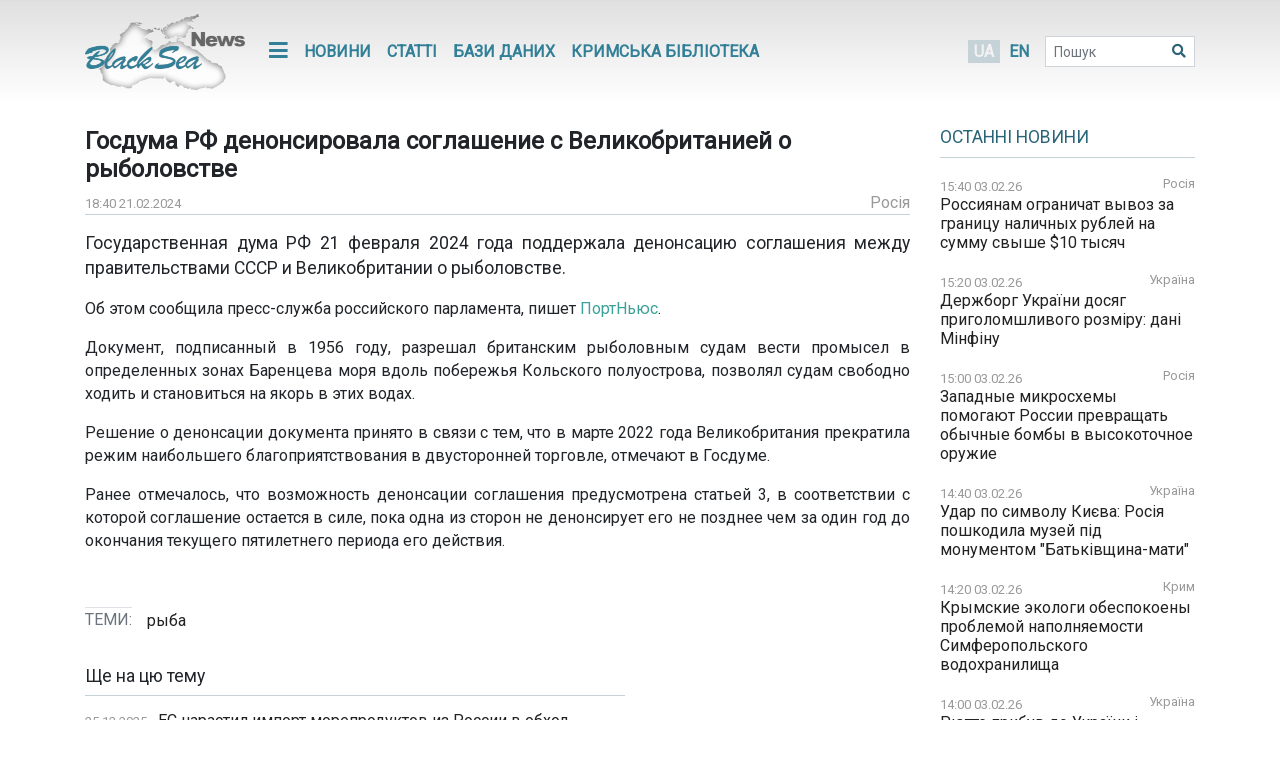

--- FILE ---
content_type: text/html; charset=UTF-8
request_url: https://www.blackseanews.net/read/214397
body_size: 7948
content:
<!DOCTYPE html>
<html lang="uk">
<head>
    <meta charset="utf-8">
    <meta name="viewport" content="width=device-width, initial-scale=1">
    <title>BlackSeaNews | Госдума РФ денонсировала соглашение с Великобританией о рыболовстве</title>
    <meta property="og:title" content="BlackSeaNews | Госдума РФ денонсировала соглашение с Великобританией о рыболовстве"/>
<meta property="og:type" content="article"/>
<meta property="og:url" content="https://www.blackseanews.net/read/214397"/>
<meta property="og:image" content="https://www.blackseanews.net/img/logo2x.png"/>


<meta property="og:site_name" content="BlackSeaNews"/>

<meta property="og:description" content="Государственная дума РФ 21 февраля 2024 года поддержала денонсацию соглашения между правительствами СССР и Великобритании о рыболовстве.

Об этом сообщила пресс-служба российского парламента, пишет ПортНьюс...."/>

<meta name="twitter:card" content="summary_large_image">
<meta name="twitter:site" content="@blackseanews">
<meta name="twitter:creator" content="@blackseanews">
<meta name="twitter:title" content="BlackSeaNews | Госдума РФ денонсировала соглашение с Великобританией о рыболовстве">
<meta name="twitter:description" content="Государственная дума РФ 21 февраля 2024 года поддержала денонсацию соглашения между правительствами СССР и Великобритании о рыболовстве.

Об этом сообщила пресс-служба российского парламента, пишет ПортНьюс....">
<meta name="twitter:image:src" content="https://www.blackseanews.net/img/logo2x.png">
            <link rel="amphtml" href="https://www.blackseanews.net/amp/read/214397">
        <link rel="stylesheet" type="text/css" href="/css/app.css?id=c57a1f2bbf3ca5e67776"/>
    <link rel="stylesheet" type="text/css" href="/css/vendor/ekko-lightbox.css"/>
    <link rel="stylesheet" type="text/css" href="/css/vendor/datatables.min.css"/>
    <link rel="search" type="application/opensearchdescription+xml" title="BlackSeaNews" href="/opensearch.xml">
    <script src="https://kit.fontawesome.com/b7aed4a890.js"></script>
    <script src="https://cdnjs.cloudflare.com/ajax/libs/jquery/3.4.1/jquery.min.js"
            integrity="sha256-CSXorXvZcTkaix6Yvo6HppcZGetbYMGWSFlBw8HfCJo="
            crossorigin="anonymous"></script>
    <script src="https://stackpath.bootstrapcdn.com/bootstrap/4.4.1/js/bootstrap.bundle.min.js"
            crossorigin="anonymous"
            type="text/javascript"></script>
    <link rel="icon" type="image/png" href="/favicon.png"/>
            <script async src="https://www.googletagmanager.com/gtag/js?id=G-L1NZB3SLH2"></script>
        <script>
            window.dataLayer = window.dataLayer || [];
            function gtag(){dataLayer.push(arguments);}
            gtag('js', new Date());

            gtag('config', 'G-L1NZB3SLH2');
        </script>
        <script type="application/ld+json">
        {
          "@context": "https://schema.org",
          "@type": "WebSite",
          "url": "https://www.blackseanews.net",
          "potentialAction": {
            "@type": "SearchAction",
            "target": "https://www.blackseanews.net/search?q={search_term}",
            "query-input": "required name=search_term" }
        }
    </script>
</head>
<body class="lang-uk">

<div id="fb-root"></div>
<script async defer crossorigin="anonymous"
        src="https://connect.facebook.net/uk_UA/sdk.js#xfbml=1&version=v8.0&appId=246286038786152&autoLogAppEvents=1"
        nonce="WeF8ZBg6"></script>

<b class="screen-overlay"></b>

<header>
    <div class="container">

        <nav class="header__top-menu navbar navbar-expand-lg">
            <a id="main-logo-desktop" href="https://www.blackseanews.net" class="navbar-brand">
                <img src="/img/logo.png"
                     srcset="/img/logo.png, /img/logo2x.png 2x"
                     alt="BlackSeaNews">
            </a>
            <a id="mobile-menu-trigger" class="nav-link" href="#">
                <i class="fa fa-bars fa-lg"></i>
            </a>

            <div id="main-nav" class="navbar-collapse">

                <button id="offcanvas-close" class="btn btn-lg btn-close float-right">
                    <i class="fa fa-times"></i>
                </button>

                <ul class="navbar-nav header__top-menu-items"> <li class="nav-item nav-item-desktop"> <a id="megamenu-trigger" class="nav-link" href="#"> <i class="fa fa-bars fa-lg"></i> </a> </li> <li class="nav-item nav-item-desktop"> <a class="nav-link" href="https://www.blackseanews.net/allnews">Новини</a> </li> <li class="nav-item nav-item-desktop"> <a class="nav-link" href="https://www.blackseanews.net/articles">Статті</a> </li> <li class="nav-item"> <a class="nav-link" href="https://www.blackseanews.net/articles/database"> Бази даних </a> </li> <li class="nav-item"> <a class="nav-link" href="https://www.blackseanews.net/articles/crimean-library"> Кримська Бібліотека </a> </li> <li> <div class="dropdown-menu megamenu"> <div class="row"> <div class="col-md-4 col-12"> <a class="header-link" href="https://www.blackseanews.net/allnews">Новини</a> <ul> <li> <a href="https://www.blackseanews.net/allnews/ukraine"> Україна </a> </li> <li> <a href="https://www.blackseanews.net/allnews/crimea"> Крим </a> </li> <li> <a href="https://www.blackseanews.net/allnews/turkey"> Туреччина </a> </li> <li> <a href="https://www.blackseanews.net/allnews/russia"> Росія </a> </li> <li> <a href="https://www.blackseanews.net/allnews/georgia"> Грузія </a> </li> <li> <a href="https://www.blackseanews.net/allnews/abkhazia"> Абхазія </a> </li> <li> <a href="https://www.blackseanews.net/allnews/southossetia"> Південна Осетія </a> </li> </ul> </div> <div class="col-md-4 col-12"> <ul> <li> <a href="https://www.blackseanews.net/allnews/moldova"> Молдова </a> </li> <li> <a href="https://www.blackseanews.net/allnews/nagorno-karabakh"> Нагірний Карабах </a> </li> <li> <a href="https://www.blackseanews.net/allnews/greece"> Греція </a> </li> <li> <a href="https://www.blackseanews.net/allnews/romania"> Румунія </a> </li> <li> <a href="https://www.blackseanews.net/allnews/bulgaria"> Болгарія </a> </li> <li> <a href="https://www.blackseanews.net/allnews/azerbaijan"> Азербайджан </a> </li> <li> <a href="https://www.blackseanews.net/allnews/armenia"> Вірменія </a> </li> </ul> </div> <div class="col-md-4 col-12" > <a class="header-link" href="https://www.blackseanews.net/articles">Статті</a> <ul> <li> <a href="https://www.blackseanews.net/articles/crimea_occupation"> Крим в окупації </a> </li> <li> <a href="https://www.blackseanews.net/articles/bloody-oil"> Кривава нафта </a> </li> <li> <a href="https://www.blackseanews.net/articles/navy"> Мілітаризація Чорного моря </a> </li> <li> <a href="https://www.blackseanews.net/articles/ship-freedom-monitoring"> Моніторинг свободи судноплавства </a> </li> <li> <a href="https://www.blackseanews.net/articles/sanctions"> Санкції </a> </li> <li> <a href="https://www.blackseanews.net/articles/crimea_ukraine"> Крим до окупації </a> </li> <li> <a href="https://www.blackseanews.net/articles/prewar-archive"> Довоєнний архів </a> </li> </ul> <ul class="other-menu"> <li><a href="https://www.blackseanews.net/contact">Написати до редакції</a></li> </ul> </div> </div> </div> </li> <li class="nav-item nav-item-mobile"> <a class="nav-link" href="https://www.blackseanews.net/contact">Написати до редакції</a> </li></ul>            </div>

            <a id="main-logo-mobile" href="https://www.blackseanews.net">
                <img src="/img/logom.png"
                     srcset="/img/logom.png, /img/logom2x.png 2x"
                     alt="BlackSeaNews">
            </a>

            <div class="header__lang-selector">
                                    <span class="header__lang-selector-selected">UA</span>
                    <a href="/en">EN</a>
                            </div>

            <form class="form-inline header__search d-none d-lg-inline-block" action="https://www.blackseanews.net/search">
                <div class="form-group">
                    <input type="text" class="form-control form-control-sm" placeholder="Пошук" name="q">
                    <button class="btn btn-sm" type="submit">
                        <i class="fa fa-search"></i>
                    </button>
                </div>
            </form>

        </nav>
    </div>
</header>

<main role="main" class="container">
    <div class="row">
        <div class="content-container col-lg-9">
                <div class="news-page">
        <h1>Госдума РФ денонсировала соглашение с Великобританией о рыболовстве</h1>
        <div class="news-info">
            <div class="news-info__date">
                <span class="date">18:40 21.02.2024</span>
            </div>
                                                    <div class="news-info__region">
                    <a href="/allnews/russia">Росія</a>
                </div>
                    </div>

        <div class="news-content">
            <p class="big-text">Государственная дума РФ 21 февраля 2024 года поддержала денонсацию соглашения между правительствами СССР и Великобритании о рыболовстве.</p>

<p>Об этом сообщила пресс-служба российского парламента, пишет <a href="https://portnews.ru/news/359924/" rel="nofollow" target="_blank">ПортНьюс</a>.</p>

<p>Документ, подписанный в 1956 году, разрешал британским рыболовным судам вести промысел в определенных зонах Баренцева моря вдоль побережья Кольского полуострова, позволял судам свободно ходить и становиться на якорь в этих водах.</p>

<p>Решение о денонсации документа принято в связи с тем, что в марте 2022 года Великобритания прекратила режим наибольшего благоприятствования в двусторонней торговле, отмечают в Госдуме.</p>

<p>Ранее отмечалось, что возможность денонсации соглашения предусмотрена статьей 3, в соответствии с которой соглашение остается в силе, пока одна из сторон не денонсирует его не позднее чем за один год до окончания текущего пятилетнего периода его действия.<br />
&nbsp;</p>
        </div>

                    <div class="news-tags">
                <div class="news-tags__row">
                    <div class="news-tags__theme">Теми:</div>
                    <div class="news-tags__tags">
                        <ul class="tags-list">
                                                            <li>
                                    <a href="https://www.blackseanews.net/tag/%D1%80%D1%8B%D0%B1%D0%B0">
                                        рыба</a>
                                </li>
                                                    </ul>
                    </div>
                </div>
            </div>
        
        <div class="share">
            <div class="addthis_inline_share_toolbox"></div>
        </div>

                    <div class="pl row">
                <div class="col-12 col-lg-8">
                    <h3>Ще на цю тему</h3>
                    <ul class="pl__list">
                                                    <li class="pl__item">
                                <span class="date">25.12.2025</span>
                                 <a class="news-link " href="https://www.blackseanews.net/read/238971">
    ЕС нарастил импорт морепродуктов из России в обход санкций
</a>
 
                            </li>
                                                    <li class="pl__item">
                                <span class="date">24.12.2025</span>
                                 <a class="news-link " href="https://www.blackseanews.net/read/238925">
    В России с начала года выловили 4,6 млн тонн рыбы
</a>
 
                            </li>
                                                    <li class="pl__item">
                                <span class="date">24.12.2025</span>
                                 <a class="news-link " href="https://www.blackseanews.net/read/238928">
    ЕС нарастил импорт морепродуктов из России – росСМИ
</a>
 
                            </li>
                                                    <li class="pl__item">
                                <span class="date">20.11.2025</span>
                                 <a class="news-link " href="https://www.blackseanews.net/read/237681">
    Российские рыбаки добыли свыше 4,2 млн тонн водных биоресурсов
</a>
 
                            </li>
                                                    <li class="pl__item">
                                <span class="date">29.10.2025</span>
                                 <a class="news-link " href="https://www.blackseanews.net/read/236879">
    Российские рыбаки наловили более 4 млн тонн рыбы – Росрыболовство
</a>
 
                            </li>
                                                    <li class="pl__item">
                                <span class="date">03.10.2025</span>
                                 <a class="news-link " href="https://www.blackseanews.net/read/235951">
    Общероссийский вылов рыбы превысил 3,8 млн тонн
</a>
 
                            </li>
                                                    <li class="pl__item">
                                <span class="date">24.09.2025</span>
                                 <a class="news-link " href="https://www.blackseanews.net/read/235596">
    Російські браконьєри завдали збитків в Азовському морі майже на ₴6 мільярдів
</a>
 
                            </li>
                                                    <li class="pl__item">
                                <span class="date">08.08.2025</span>
                                 <a class="news-link " href="https://www.blackseanews.net/read/233925">
    Общероссийский вылов водных биоресурсов превысил 3 млн тонн
</a>
 
                            </li>
                                                    <li class="pl__item">
                                <span class="date">17.07.2025</span>
                                 <a class="news-link " href="https://www.blackseanews.net/read/233115">
    В РФ с начала года наловили более 2,6 млн тонн водных биоресурсов
</a>
 
                            </li>
                                                    <li class="pl__item">
                                <span class="date">09.07.2025</span>
                                 <a class="news-link " href="https://www.blackseanews.net/read/232812">
    Россия в первом полугодии 2025 года нарастила рыбный экспорт в на 3% 
</a>
 
                            </li>
                                                    <li class="pl__item">
                                <span class="date">05.06.2025</span>
                                 <a class="news-link " href="https://www.blackseanews.net/read/231603">
    Российские рыбаки с начала года добыли больше 2 млн тонн водных биоресурсов
</a>
 
                            </li>
                                                    <li class="pl__item">
                                <span class="date">26.05.2025</span>
                                 <a class="news-link " href="https://www.blackseanews.net/read/231216">
    Российские «ученые» провели комплексную океанографическую съемку в Азовском море
</a>
 
                            </li>
                                            </ul>
                </div>
                <div class="col-12 col-lg-4">
                                            <div class="ad">
                            <ins class="adsbygoogle"
                                 style="display:block"
                                 data-ad-client="ca-pub-0640207008306514"
                                 data-ad-slot="8268652542"
                                 data-ad-format="auto"
                                 data-full-width-responsive="true"></ins>
                            <script>
                                (adsbygoogle = window.adsbygoogle || []).push({});
                            </script>
                        </div>
                                    </div>
            </div>
            </div>
        </div>
        <aside class="sidebar col-lg-3">
            <div class="latest-news"> <div class="latest-news__header"> <h3 class="line"> <a href="https://www.blackseanews.net/allnews">Останні новини</a> </h3> </div> <div class="latest-news__body"> <ul class="latest-news-list"> <li class="latest-news-list__item"> <div class="latest-news-list__item-header"> <span class="date">15:40 03.02.26</span> <a href="/allnews/russia">Росія</a> </div> <a class="news-link " href="https://www.blackseanews.net/read/240304"> Россиянам ограничат вывоз за границу наличных рублей на сумму свыше $10 тысяч</a> </li> <li class="latest-news-list__item"> <div class="latest-news-list__item-header"> <span class="date">15:20 03.02.26</span> <a href="/allnews/ukraine">Україна</a> </div> <a class="news-link " href="https://www.blackseanews.net/read/240302"> Держборг України досяг приголомшливого розміру: дані Мінфіну</a> </li> <li class="latest-news-list__item"> <div class="latest-news-list__item-header"> <span class="date">15:00 03.02.26</span> <a href="/allnews/russia">Росія</a> </div> <a class="news-link " href="https://www.blackseanews.net/read/240303"> Западные микросхемы помогают России превращать обычные бомбы в высокоточное оружие</a> </li> <li class="latest-news-list__item"> <div class="latest-news-list__item-header"> <span class="date">14:40 03.02.26</span> <a href="/allnews/ukraine">Україна</a> </div> <a class="news-link " href="https://www.blackseanews.net/read/240301"> Удар по символу Києва: Росія пошкодила музей під монументом &quot;Батьківщина-мати&quot;</a> </li> <li class="latest-news-list__item"> <div class="latest-news-list__item-header"> <span class="date">14:20 03.02.26</span> <a href="/allnews/crimea">Крим</a> </div> <a class="news-link " href="https://www.blackseanews.net/read/240300"> Крымские экологи обеспокоены проблемой наполняемости Симферопольского водохранилища</a> </li> <li class="latest-news-list__item"> <div class="latest-news-list__item-header"> <span class="date">14:00 03.02.26</span> <a href="/allnews/ukraine">Україна</a> </div> <a class="news-link " href="https://www.blackseanews.net/read/240299"> Рютте прибув до України і виступив у Верховній Раді на тлі удару РФ</a> </li> <li class="latest-news-list__item"> <div class="latest-news-list__item-header"> <span class="date">13:40 03.02.26</span> <a href="/allnews/ukraine">Україна</a> </div> <a class="news-link " href="https://www.blackseanews.net/read/240298"> ЗМІ: ЄС створить платформу для обміну військовими даними без участі США</a> </li> <li class="latest-news-list__item"> <div class="latest-news-list__item-header"> <span class="date">13:20 03.02.26</span> <a href="/allnews/moldova">Молдова</a> </div> <a class="news-link " href="https://www.blackseanews.net/read/240297"> У Молдові зібрали понад 650 тисяч гривень &quot;на тепло для України&quot;</a> </li> <li class="latest-news-list__item"> <div class="latest-news-list__item-header"> <span class="date">13:00 03.02.26</span> <a href="/allnews/turkey">Туреччина</a> </div> <a class="news-link " href="https://www.blackseanews.net/read/240296"> ЗМІ: на переговорах США й Ірану у Стамбулі будуть міністри ще низки країн Близького Сходу</a> </li> <div class="ad"> <ins class="adsbygoogle" style="display:inline-block;width:210px;height:210px" data-ad-client="ca-pub-0640207008306514" data-ad-slot="1322108422"></ins> <script> (adsbygoogle = window.adsbygoogle || []).push({}); </script> </div> <li class="latest-news-list__item"> <div class="latest-news-list__item-header"> <span class="date">12:40 03.02.26</span> <a href="/allnews/ukraine">Україна</a> </div> <a class="news-link " href="https://www.blackseanews.net/read/240295"> Спала у ванній кімнаті. Посол ЄС в Україні прокоментувала нічну атаку РФ</a> </li> <li class="latest-news-list__item"> <div class="latest-news-list__item-header"> <span class="date">12:20 03.02.26</span> <a href="/allnews/russia">Росія</a> </div> <a class="news-link " href="https://www.blackseanews.net/read/240294"> Польща закликала Норвегію активніше протидіяти російському тіньовому флоту</a> </li> <li class="latest-news-list__item"> <div class="latest-news-list__item-header"> <span class="date">12:00 03.02.26</span> <a href="/allnews/ukraine">Україна</a> </div> <a class="news-link " href="https://www.blackseanews.net/read/240293"> Зеленський затвердив нову структуру плану оборони</a> </li> <li class="latest-news-list__item"> <div class="latest-news-list__item-header"> <span class="date">11:40 03.02.26</span> <a href="/allnews/azerbaijan">Азербайджан</a> </div> <a class="news-link " href="https://www.blackseanews.net/read/240292"> Азербайджан наращивает оборонные расходы</a> </li> <li class="latest-news-list__item"> <div class="latest-news-list__item-header"> <span class="date">11:20 03.02.26</span> <a href="/allnews/ukraine">Україна</a> </div> <a class="news-link " href="https://www.blackseanews.net/read/240291"> ЗМІ дізналися, як союзники України забезпечуватимуть припинення вогню</a> </li> <li class="latest-news-list__item"> <div class="latest-news-list__item-header"> <span class="date">11:20 03.02.26</span> <a href="/allnews/russia">Росія</a> </div> <a class="news-link " href="https://www.blackseanews.net/read/240282"> Винищувачі НАТО супроводжували літак РФ, що порушив правила польоту над Балтикою</a> </li> <li class="latest-news-list__item"> <div class="latest-news-list__item-header"> <span class="date">11:00 03.02.26</span> <a href="/allnews/russia">Росія</a> </div> <a class="news-link " href="https://www.blackseanews.net/read/240281"> Поступова відмова ЄС від російського газу набуде чинності 3 лютого - опублікували документ</a> </li> <li class="latest-news-list__item"> <div class="latest-news-list__item-header"> <span class="date">10:40 03.02.26</span> <a href="/allnews/ukraine">Україна</a> </div> <a class="news-link " href="https://www.blackseanews.net/read/240288"> Зеленський продовжив санкції проти Фірташа та Козака</a> </li> <div class="ad"> <ins class="adsbygoogle" style="display:inline-block;width:210px;height:210px" data-ad-client="ca-pub-0640207008306514" data-ad-slot="1322108422"></ins> <script> (adsbygoogle = window.adsbygoogle || []).push({}); </script> </div> <li class="latest-news-list__item"> <div class="latest-news-list__item-header"> <span class="date">10:20 03.02.26</span> <a href="/allnews/russia">Росія</a> </div> <a class="news-link " href="https://www.blackseanews.net/read/240287"> Моді не підтвердив заяву Трампа про відмову Індії від російської нафти</a> </li> <li class="latest-news-list__item"> <div class="latest-news-list__item-header"> <span class="date">10:00 03.02.26</span> <a href="/allnews/romania">Румунія</a> </div> <a class="news-link " href="https://www.blackseanews.net/read/240286"> Румунія планує створити систему виявлення загроз у Чорному морі</a> </li> <li class="latest-news-list__item"> <div class="latest-news-list__item-header"> <span class="date">09:40 03.02.26</span> <a href="/allnews/russia">Росія</a> </div> <a class="news-link " href="https://www.blackseanews.net/read/240280"> Угорщина оскаржуватиме в суді ЄС заборону на імпорт російського газу</a> </li> <li class="latest-news-list__item"> <div class="latest-news-list__item-header"> <span class="date">09:20 03.02.26</span> <a href="/allnews/crimea">Крим</a> </div> <a class="news-link " href="https://www.blackseanews.net/read/240283"> В крематории Крыма сжигают тела военных РФ – КРЦ</a> </li> <li class="latest-news-list__item"> <div class="latest-news-list__item-header"> <span class="date">09:00 03.02.26</span> <a href="/allnews/russia">Росія</a> </div> <a class="news-link " href="https://www.blackseanews.net/read/240290"> Польща підняла авіацію через масовану атаку РФ проти України</a> </li> <li class="latest-news-list__item"> <div class="latest-news-list__item-header"> <span class="date">08:40 03.02.26</span> <a href="/allnews/ukraine">Україна</a> </div> <a class="news-link " href="https://www.blackseanews.net/read/240289"> РФ атакувала теплоелектростанції</a> </li> <li class="latest-news-list__item"> <div class="latest-news-list__item-header"> <span class="date">08:21 03.02.26</span> <a href="/allnews/ukraine">Україна</a> </div> <a class="news-link news-link--top " href="https://www.blackseanews.net/read/240285"> Оперативна інформація станом на 08:00 03.02.2026 щодо російського вторгнення</a> </li> <li class="latest-news-list__item"> <div class="latest-news-list__item-header"> <span class="date">08:00 03.02.26</span> <a href="/allnews/turkey">Туреччина</a> </div> <a class="news-link " href="https://www.blackseanews.net/read/240279"> В Анкарі цього тижня можуть відбутися переговори представників США та Ірану - ЗМІ</a> </li> </ul> </div> <div class="latest-news__footer"> <a href="https://www.blackseanews.net/allnews">Усі новини</a> </div></div>
<div class="likebox">
    <div class="fb-page"
         data-href="https://www.facebook.com/BlackSeaNews/"
         data-tabs="" data-width="" data-height="" data-small-header="false" data-adapt-container-width="true"
         data-hide-cover="false" data-show-facepile="false">
        <blockquote cite="https://www.facebook.com/BlackSeaNews/" class="fb-xfbml-parse-ignore">
            <a href="https://www.facebook.com/BlackSeaNews/">BlackSeaNews</a>
        </blockquote>
    </div>
</div>


<div id="SinoptikInformer" style="width:255px; margin-top: 32px;" class="SinoptikInformer type1">
    <div class="siHeader">
        <div class="siLh">
            <div class="siMh">
                <a onmousedown="siClickCount();" class="siLogo" href="https://ua.sinoptik.ua/" target="_blank"
                   rel="nofollow" title="Погода"></a>
                Погода <span id="siHeader"></span></div>
        </div>
    </div>
    <div class="siBody">
        <a onmousedown="siClickCount();" href="https://ua.sinoptik.ua/погода-київ" title="Погода у Києві"
           target="_blank">
            <div class="siCity">
                <div class="siCityName"><span>Київ</span></div>
                <div id="siCont0" class="siBodyContent">
                    <div class="siLeft">
                        <div class="siTerm"></div>
                        <div class="siT" id="siT0"></div>
                        <div id="weatherIco0"></div>
                    </div>
                    <div class="siInf"><p>вологість: <span id="vl0"></span></p>
                        <p>тиск: <span id="dav0"></span></p>
                        <p>вітер: <span id="wind0"></span></p></div>
                </div>
            </div>
        </a>
        <a onmousedown="siClickCount();" href="https://ua.sinoptik.ua/погода-сімферополь" title="Погода у Сімферополі"
           target="_blank">
            <div class="siCity">
                <div class="siCityName"><span>Сімферополь</span></div>
                <div id="siCont1" class="siBodyContent">
                    <div class="siLeft">
                        <div class="siTerm"></div>
                        <div class="siT" id="siT1"></div>
                        <div id="weatherIco1"></div>
                    </div>
                    <div class="siInf"><p>вологість: <span id="vl1"></span></p>
                        <p>тиск: <span id="dav1"></span></p>
                        <p>вітер: <span id="wind1"></span></p></div>
                </div>
            </div>
        </a>
        <div class="siLinks">Погода на 10 днів від
            <a href="https://ua.sinoptik.ua/10-днів" title="Погода на 10 днів" target="_blank"
               onmousedown="siClickCount();"> sinoptik.ua
            </a>
        </div>
    </div>
    <div class="siFooter">
        <div class="siLf">
            <div class="siMf"></div>
        </div>
    </div>
</div>
<script type="text/javascript" charset="UTF-8"
        src="//sinoptik.ua/informers_js.php?title=4&amp;wind=3&amp;cities=303010783,303024302&amp;lang=ua"></script>


    <div class="ad">
        <ins class="adsbygoogle"
             style="display:inline-block;width:210px;height:210px"
             data-ad-client="ca-pub-0640207008306514"
             data-ad-slot="1322108422"></ins>
        <script>
            (adsbygoogle = window.adsbygoogle || []).push({});
        </script>
    </div>
        </aside>
    </div>
</main>

<footer>
    <div class="container">
    <div class="row">
        <a class="logo" href="https://www.blackseanews.net">
                            <img class="logo-img"
                     src="/img/logo.png"
                     srcset="/img/logo.png, /img/logo2x.png 2x"
                     alt="BlackSeaNews">
                    </a>
        <div class="footer-content">
            <ul class="menu">
                                    <li>
                        <a href="https://www.blackseanews.net/allnews">Новини</a>
                    </li>
                                <li>
                    <a href="https://www.blackseanews.net/articles">Статті</a>
                </li>
                <li>
                    <a href="https://www.blackseanews.net/articles/database">
                        Бази даних                    </a>
                </li>
                <li>
                    <a href="https://www.blackseanews.net/articles/crimean-library">
                        Кримська Бібліотека                    </a>
                </li>
                <li>
                    <a href="https://www.blackseanews.net/contact">Контакти</a>
                </li>
            </ul>
            <div class="disclaimer">
                &copy; 2026
                <a class="mr-3" href="https://www.blackseanews.net">
                    Чорноморські новини                </a>
                Використання матеріалів порталу дозволяється за умови посилання (для інтернет-видань – прямого відкритого для пошукових систем гіперпосилання) на <a href="https://www.blackseanews.net">BlackSeaNews.net</a>.                Републікація фотографій можлива тільки за умови посилання на джерело та автора фото.            </div>
        </div>
    </div>
    <div class="eed row">
                            <img class="eed-logo"
                 src="/img/eedua.jpg"
                 srcset="/img/eedua.jpg, /img/eedua2x.jpg 2x"
                 alt="EED">
                <div class="disclaimer">
            Цей сайт створений за підтримки Європейського Фонду за Демократію (EED). Зміст сайту не обов'язково відображає думку EED і є предметом виключної відповідальності авторів.        </div>
    </div>
</div>
</footer>

<script src="/js/vendor/ekko-lightbox.min.js"></script>
<script src="/js/app.js?id=45f42ac5621294a2e97f"></script>
<script async src="https://pagead2.googlesyndication.com/pagead/js/adsbygoogle.js"></script>
<script type="text/javascript" src="//s7.addthis.com/js/300/addthis_widget.js#pubid=blackseanews"></script>

<script defer src="https://static.cloudflareinsights.com/beacon.min.js/vcd15cbe7772f49c399c6a5babf22c1241717689176015" integrity="sha512-ZpsOmlRQV6y907TI0dKBHq9Md29nnaEIPlkf84rnaERnq6zvWvPUqr2ft8M1aS28oN72PdrCzSjY4U6VaAw1EQ==" data-cf-beacon='{"version":"2024.11.0","token":"b339d8479cef4ebb8ccecbceb40d6363","r":1,"server_timing":{"name":{"cfCacheStatus":true,"cfEdge":true,"cfExtPri":true,"cfL4":true,"cfOrigin":true,"cfSpeedBrain":true},"location_startswith":null}}' crossorigin="anonymous"></script>
</body>
</html>


--- FILE ---
content_type: text/html; charset=utf-8
request_url: https://www.google.com/recaptcha/api2/aframe
body_size: 264
content:
<!DOCTYPE HTML><html><head><meta http-equiv="content-type" content="text/html; charset=UTF-8"></head><body><script nonce="NlstiL2_HUoT5V_PekiDlg">/** Anti-fraud and anti-abuse applications only. See google.com/recaptcha */ try{var clients={'sodar':'https://pagead2.googlesyndication.com/pagead/sodar?'};window.addEventListener("message",function(a){try{if(a.source===window.parent){var b=JSON.parse(a.data);var c=clients[b['id']];if(c){var d=document.createElement('img');d.src=c+b['params']+'&rc='+(localStorage.getItem("rc::a")?sessionStorage.getItem("rc::b"):"");window.document.body.appendChild(d);sessionStorage.setItem("rc::e",parseInt(sessionStorage.getItem("rc::e")||0)+1);localStorage.setItem("rc::h",'1770127360777');}}}catch(b){}});window.parent.postMessage("_grecaptcha_ready", "*");}catch(b){}</script></body></html>